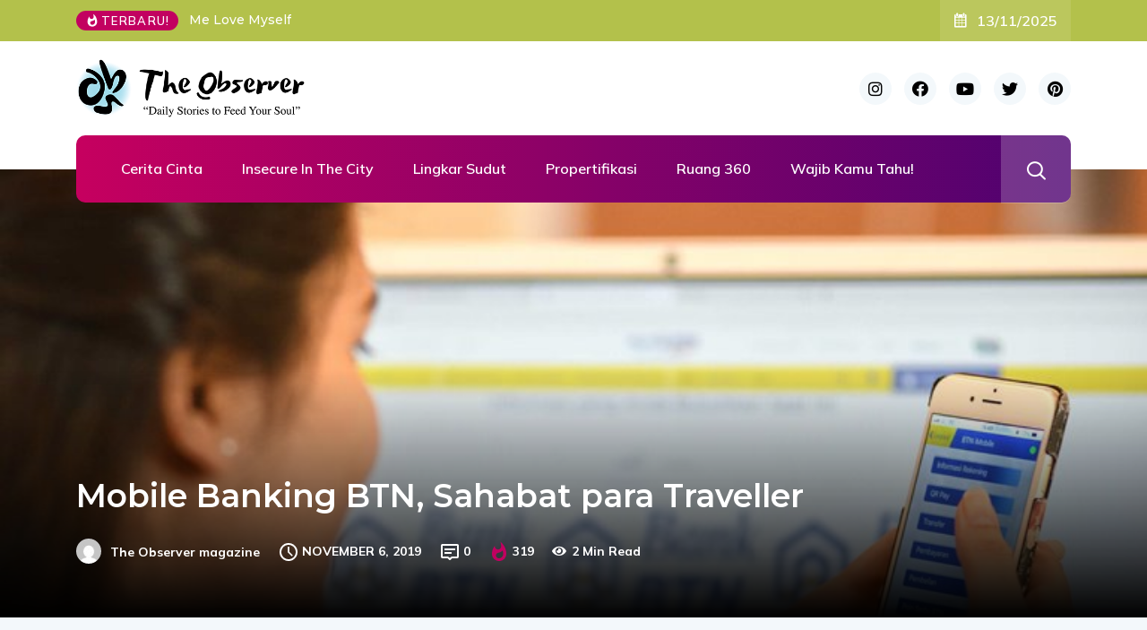

--- FILE ---
content_type: text/html; charset=UTF-8
request_url: https://theobserver.id/mobile-banking-btn-sahabat-para-traveller/
body_size: 21200
content:
<!DOCTYPE html>
  <html lang="en-US"> 
    <head>
        <meta charset="UTF-8">
        <meta name="viewport" content="width=device-width, initial-scale=1, maximum-scale=1">
		<title>Mobile Banking BTN, Sahabat para Traveller &#8211; The Observer</title>
<meta name='robots' content='max-image-preview:large' />
	<style>img:is([sizes="auto" i], [sizes^="auto," i]) { contain-intrinsic-size: 3000px 1500px }</style>
	<link rel='dns-prefetch' href='//fonts.googleapis.com' />
<link rel="alternate" type="application/rss+xml" title="The Observer &raquo; Feed" href="https://theobserver.id/feed/" />
<link rel="alternate" type="application/rss+xml" title="The Observer &raquo; Comments Feed" href="https://theobserver.id/comments/feed/" />
<link rel="alternate" type="application/rss+xml" title="The Observer &raquo; Mobile Banking BTN, Sahabat para Traveller Comments Feed" href="https://theobserver.id/mobile-banking-btn-sahabat-para-traveller/feed/" />
<script type="text/javascript">
/* <![CDATA[ */
window._wpemojiSettings = {"baseUrl":"https:\/\/s.w.org\/images\/core\/emoji\/15.0.3\/72x72\/","ext":".png","svgUrl":"https:\/\/s.w.org\/images\/core\/emoji\/15.0.3\/svg\/","svgExt":".svg","source":{"concatemoji":"https:\/\/theobserver.id\/wp-includes\/js\/wp-emoji-release.min.js?ver=6.7.1"}};
/*! This file is auto-generated */
!function(i,n){var o,s,e;function c(e){try{var t={supportTests:e,timestamp:(new Date).valueOf()};sessionStorage.setItem(o,JSON.stringify(t))}catch(e){}}function p(e,t,n){e.clearRect(0,0,e.canvas.width,e.canvas.height),e.fillText(t,0,0);var t=new Uint32Array(e.getImageData(0,0,e.canvas.width,e.canvas.height).data),r=(e.clearRect(0,0,e.canvas.width,e.canvas.height),e.fillText(n,0,0),new Uint32Array(e.getImageData(0,0,e.canvas.width,e.canvas.height).data));return t.every(function(e,t){return e===r[t]})}function u(e,t,n){switch(t){case"flag":return n(e,"\ud83c\udff3\ufe0f\u200d\u26a7\ufe0f","\ud83c\udff3\ufe0f\u200b\u26a7\ufe0f")?!1:!n(e,"\ud83c\uddfa\ud83c\uddf3","\ud83c\uddfa\u200b\ud83c\uddf3")&&!n(e,"\ud83c\udff4\udb40\udc67\udb40\udc62\udb40\udc65\udb40\udc6e\udb40\udc67\udb40\udc7f","\ud83c\udff4\u200b\udb40\udc67\u200b\udb40\udc62\u200b\udb40\udc65\u200b\udb40\udc6e\u200b\udb40\udc67\u200b\udb40\udc7f");case"emoji":return!n(e,"\ud83d\udc26\u200d\u2b1b","\ud83d\udc26\u200b\u2b1b")}return!1}function f(e,t,n){var r="undefined"!=typeof WorkerGlobalScope&&self instanceof WorkerGlobalScope?new OffscreenCanvas(300,150):i.createElement("canvas"),a=r.getContext("2d",{willReadFrequently:!0}),o=(a.textBaseline="top",a.font="600 32px Arial",{});return e.forEach(function(e){o[e]=t(a,e,n)}),o}function t(e){var t=i.createElement("script");t.src=e,t.defer=!0,i.head.appendChild(t)}"undefined"!=typeof Promise&&(o="wpEmojiSettingsSupports",s=["flag","emoji"],n.supports={everything:!0,everythingExceptFlag:!0},e=new Promise(function(e){i.addEventListener("DOMContentLoaded",e,{once:!0})}),new Promise(function(t){var n=function(){try{var e=JSON.parse(sessionStorage.getItem(o));if("object"==typeof e&&"number"==typeof e.timestamp&&(new Date).valueOf()<e.timestamp+604800&&"object"==typeof e.supportTests)return e.supportTests}catch(e){}return null}();if(!n){if("undefined"!=typeof Worker&&"undefined"!=typeof OffscreenCanvas&&"undefined"!=typeof URL&&URL.createObjectURL&&"undefined"!=typeof Blob)try{var e="postMessage("+f.toString()+"("+[JSON.stringify(s),u.toString(),p.toString()].join(",")+"));",r=new Blob([e],{type:"text/javascript"}),a=new Worker(URL.createObjectURL(r),{name:"wpTestEmojiSupports"});return void(a.onmessage=function(e){c(n=e.data),a.terminate(),t(n)})}catch(e){}c(n=f(s,u,p))}t(n)}).then(function(e){for(var t in e)n.supports[t]=e[t],n.supports.everything=n.supports.everything&&n.supports[t],"flag"!==t&&(n.supports.everythingExceptFlag=n.supports.everythingExceptFlag&&n.supports[t]);n.supports.everythingExceptFlag=n.supports.everythingExceptFlag&&!n.supports.flag,n.DOMReady=!1,n.readyCallback=function(){n.DOMReady=!0}}).then(function(){return e}).then(function(){var e;n.supports.everything||(n.readyCallback(),(e=n.source||{}).concatemoji?t(e.concatemoji):e.wpemoji&&e.twemoji&&(t(e.twemoji),t(e.wpemoji)))}))}((window,document),window._wpemojiSettings);
/* ]]> */
</script>

<style id='wp-emoji-styles-inline-css' type='text/css'>

	img.wp-smiley, img.emoji {
		display: inline !important;
		border: none !important;
		box-shadow: none !important;
		height: 1em !important;
		width: 1em !important;
		margin: 0 0.07em !important;
		vertical-align: -0.1em !important;
		background: none !important;
		padding: 0 !important;
	}
</style>
<link rel='stylesheet' id='wp-block-library-css' href='https://theobserver.id/wp-includes/css/dist/block-library/style.min.css?ver=6.7.1' type='text/css' media='all' />
<style id='wp-block-library-theme-inline-css' type='text/css'>
.wp-block-audio :where(figcaption){color:#555;font-size:13px;text-align:center}.is-dark-theme .wp-block-audio :where(figcaption){color:#ffffffa6}.wp-block-audio{margin:0 0 1em}.wp-block-code{border:1px solid #ccc;border-radius:4px;font-family:Menlo,Consolas,monaco,monospace;padding:.8em 1em}.wp-block-embed :where(figcaption){color:#555;font-size:13px;text-align:center}.is-dark-theme .wp-block-embed :where(figcaption){color:#ffffffa6}.wp-block-embed{margin:0 0 1em}.blocks-gallery-caption{color:#555;font-size:13px;text-align:center}.is-dark-theme .blocks-gallery-caption{color:#ffffffa6}:root :where(.wp-block-image figcaption){color:#555;font-size:13px;text-align:center}.is-dark-theme :root :where(.wp-block-image figcaption){color:#ffffffa6}.wp-block-image{margin:0 0 1em}.wp-block-pullquote{border-bottom:4px solid;border-top:4px solid;color:currentColor;margin-bottom:1.75em}.wp-block-pullquote cite,.wp-block-pullquote footer,.wp-block-pullquote__citation{color:currentColor;font-size:.8125em;font-style:normal;text-transform:uppercase}.wp-block-quote{border-left:.25em solid;margin:0 0 1.75em;padding-left:1em}.wp-block-quote cite,.wp-block-quote footer{color:currentColor;font-size:.8125em;font-style:normal;position:relative}.wp-block-quote:where(.has-text-align-right){border-left:none;border-right:.25em solid;padding-left:0;padding-right:1em}.wp-block-quote:where(.has-text-align-center){border:none;padding-left:0}.wp-block-quote.is-large,.wp-block-quote.is-style-large,.wp-block-quote:where(.is-style-plain){border:none}.wp-block-search .wp-block-search__label{font-weight:700}.wp-block-search__button{border:1px solid #ccc;padding:.375em .625em}:where(.wp-block-group.has-background){padding:1.25em 2.375em}.wp-block-separator.has-css-opacity{opacity:.4}.wp-block-separator{border:none;border-bottom:2px solid;margin-left:auto;margin-right:auto}.wp-block-separator.has-alpha-channel-opacity{opacity:1}.wp-block-separator:not(.is-style-wide):not(.is-style-dots){width:100px}.wp-block-separator.has-background:not(.is-style-dots){border-bottom:none;height:1px}.wp-block-separator.has-background:not(.is-style-wide):not(.is-style-dots){height:2px}.wp-block-table{margin:0 0 1em}.wp-block-table td,.wp-block-table th{word-break:normal}.wp-block-table :where(figcaption){color:#555;font-size:13px;text-align:center}.is-dark-theme .wp-block-table :where(figcaption){color:#ffffffa6}.wp-block-video :where(figcaption){color:#555;font-size:13px;text-align:center}.is-dark-theme .wp-block-video :where(figcaption){color:#ffffffa6}.wp-block-video{margin:0 0 1em}:root :where(.wp-block-template-part.has-background){margin-bottom:0;margin-top:0;padding:1.25em 2.375em}
</style>
<link rel='stylesheet' id='quotescollection-block-quotes-css' href='https://theobserver.id/wp-content/plugins/quotes-collection/blocks/quotes/style.css?ver=1735936447' type='text/css' media='all' />
<link rel='stylesheet' id='quotescollection-block-random-quote-css' href='https://theobserver.id/wp-content/plugins/quotes-collection/blocks/random-quote/style.css?ver=1735936447' type='text/css' media='all' />
<style id='classic-theme-styles-inline-css' type='text/css'>
/*! This file is auto-generated */
.wp-block-button__link{color:#fff;background-color:#32373c;border-radius:9999px;box-shadow:none;text-decoration:none;padding:calc(.667em + 2px) calc(1.333em + 2px);font-size:1.125em}.wp-block-file__button{background:#32373c;color:#fff;text-decoration:none}
</style>
<style id='global-styles-inline-css' type='text/css'>
:root{--wp--preset--aspect-ratio--square: 1;--wp--preset--aspect-ratio--4-3: 4/3;--wp--preset--aspect-ratio--3-4: 3/4;--wp--preset--aspect-ratio--3-2: 3/2;--wp--preset--aspect-ratio--2-3: 2/3;--wp--preset--aspect-ratio--16-9: 16/9;--wp--preset--aspect-ratio--9-16: 9/16;--wp--preset--color--black: #000000;--wp--preset--color--cyan-bluish-gray: #abb8c3;--wp--preset--color--white: #ffffff;--wp--preset--color--pale-pink: #f78da7;--wp--preset--color--vivid-red: #cf2e2e;--wp--preset--color--luminous-vivid-orange: #ff6900;--wp--preset--color--luminous-vivid-amber: #fcb900;--wp--preset--color--light-green-cyan: #7bdcb5;--wp--preset--color--vivid-green-cyan: #00d084;--wp--preset--color--pale-cyan-blue: #8ed1fc;--wp--preset--color--vivid-cyan-blue: #0693e3;--wp--preset--color--vivid-purple: #9b51e0;--wp--preset--gradient--vivid-cyan-blue-to-vivid-purple: linear-gradient(135deg,rgba(6,147,227,1) 0%,rgb(155,81,224) 100%);--wp--preset--gradient--light-green-cyan-to-vivid-green-cyan: linear-gradient(135deg,rgb(122,220,180) 0%,rgb(0,208,130) 100%);--wp--preset--gradient--luminous-vivid-amber-to-luminous-vivid-orange: linear-gradient(135deg,rgba(252,185,0,1) 0%,rgba(255,105,0,1) 100%);--wp--preset--gradient--luminous-vivid-orange-to-vivid-red: linear-gradient(135deg,rgba(255,105,0,1) 0%,rgb(207,46,46) 100%);--wp--preset--gradient--very-light-gray-to-cyan-bluish-gray: linear-gradient(135deg,rgb(238,238,238) 0%,rgb(169,184,195) 100%);--wp--preset--gradient--cool-to-warm-spectrum: linear-gradient(135deg,rgb(74,234,220) 0%,rgb(151,120,209) 20%,rgb(207,42,186) 40%,rgb(238,44,130) 60%,rgb(251,105,98) 80%,rgb(254,248,76) 100%);--wp--preset--gradient--blush-light-purple: linear-gradient(135deg,rgb(255,206,236) 0%,rgb(152,150,240) 100%);--wp--preset--gradient--blush-bordeaux: linear-gradient(135deg,rgb(254,205,165) 0%,rgb(254,45,45) 50%,rgb(107,0,62) 100%);--wp--preset--gradient--luminous-dusk: linear-gradient(135deg,rgb(255,203,112) 0%,rgb(199,81,192) 50%,rgb(65,88,208) 100%);--wp--preset--gradient--pale-ocean: linear-gradient(135deg,rgb(255,245,203) 0%,rgb(182,227,212) 50%,rgb(51,167,181) 100%);--wp--preset--gradient--electric-grass: linear-gradient(135deg,rgb(202,248,128) 0%,rgb(113,206,126) 100%);--wp--preset--gradient--midnight: linear-gradient(135deg,rgb(2,3,129) 0%,rgb(40,116,252) 100%);--wp--preset--font-size--small: 13px;--wp--preset--font-size--medium: 20px;--wp--preset--font-size--large: 36px;--wp--preset--font-size--x-large: 42px;--wp--preset--spacing--20: 0.44rem;--wp--preset--spacing--30: 0.67rem;--wp--preset--spacing--40: 1rem;--wp--preset--spacing--50: 1.5rem;--wp--preset--spacing--60: 2.25rem;--wp--preset--spacing--70: 3.38rem;--wp--preset--spacing--80: 5.06rem;--wp--preset--shadow--natural: 6px 6px 9px rgba(0, 0, 0, 0.2);--wp--preset--shadow--deep: 12px 12px 50px rgba(0, 0, 0, 0.4);--wp--preset--shadow--sharp: 6px 6px 0px rgba(0, 0, 0, 0.2);--wp--preset--shadow--outlined: 6px 6px 0px -3px rgba(255, 255, 255, 1), 6px 6px rgba(0, 0, 0, 1);--wp--preset--shadow--crisp: 6px 6px 0px rgba(0, 0, 0, 1);}:where(.is-layout-flex){gap: 0.5em;}:where(.is-layout-grid){gap: 0.5em;}body .is-layout-flex{display: flex;}.is-layout-flex{flex-wrap: wrap;align-items: center;}.is-layout-flex > :is(*, div){margin: 0;}body .is-layout-grid{display: grid;}.is-layout-grid > :is(*, div){margin: 0;}:where(.wp-block-columns.is-layout-flex){gap: 2em;}:where(.wp-block-columns.is-layout-grid){gap: 2em;}:where(.wp-block-post-template.is-layout-flex){gap: 1.25em;}:where(.wp-block-post-template.is-layout-grid){gap: 1.25em;}.has-black-color{color: var(--wp--preset--color--black) !important;}.has-cyan-bluish-gray-color{color: var(--wp--preset--color--cyan-bluish-gray) !important;}.has-white-color{color: var(--wp--preset--color--white) !important;}.has-pale-pink-color{color: var(--wp--preset--color--pale-pink) !important;}.has-vivid-red-color{color: var(--wp--preset--color--vivid-red) !important;}.has-luminous-vivid-orange-color{color: var(--wp--preset--color--luminous-vivid-orange) !important;}.has-luminous-vivid-amber-color{color: var(--wp--preset--color--luminous-vivid-amber) !important;}.has-light-green-cyan-color{color: var(--wp--preset--color--light-green-cyan) !important;}.has-vivid-green-cyan-color{color: var(--wp--preset--color--vivid-green-cyan) !important;}.has-pale-cyan-blue-color{color: var(--wp--preset--color--pale-cyan-blue) !important;}.has-vivid-cyan-blue-color{color: var(--wp--preset--color--vivid-cyan-blue) !important;}.has-vivid-purple-color{color: var(--wp--preset--color--vivid-purple) !important;}.has-black-background-color{background-color: var(--wp--preset--color--black) !important;}.has-cyan-bluish-gray-background-color{background-color: var(--wp--preset--color--cyan-bluish-gray) !important;}.has-white-background-color{background-color: var(--wp--preset--color--white) !important;}.has-pale-pink-background-color{background-color: var(--wp--preset--color--pale-pink) !important;}.has-vivid-red-background-color{background-color: var(--wp--preset--color--vivid-red) !important;}.has-luminous-vivid-orange-background-color{background-color: var(--wp--preset--color--luminous-vivid-orange) !important;}.has-luminous-vivid-amber-background-color{background-color: var(--wp--preset--color--luminous-vivid-amber) !important;}.has-light-green-cyan-background-color{background-color: var(--wp--preset--color--light-green-cyan) !important;}.has-vivid-green-cyan-background-color{background-color: var(--wp--preset--color--vivid-green-cyan) !important;}.has-pale-cyan-blue-background-color{background-color: var(--wp--preset--color--pale-cyan-blue) !important;}.has-vivid-cyan-blue-background-color{background-color: var(--wp--preset--color--vivid-cyan-blue) !important;}.has-vivid-purple-background-color{background-color: var(--wp--preset--color--vivid-purple) !important;}.has-black-border-color{border-color: var(--wp--preset--color--black) !important;}.has-cyan-bluish-gray-border-color{border-color: var(--wp--preset--color--cyan-bluish-gray) !important;}.has-white-border-color{border-color: var(--wp--preset--color--white) !important;}.has-pale-pink-border-color{border-color: var(--wp--preset--color--pale-pink) !important;}.has-vivid-red-border-color{border-color: var(--wp--preset--color--vivid-red) !important;}.has-luminous-vivid-orange-border-color{border-color: var(--wp--preset--color--luminous-vivid-orange) !important;}.has-luminous-vivid-amber-border-color{border-color: var(--wp--preset--color--luminous-vivid-amber) !important;}.has-light-green-cyan-border-color{border-color: var(--wp--preset--color--light-green-cyan) !important;}.has-vivid-green-cyan-border-color{border-color: var(--wp--preset--color--vivid-green-cyan) !important;}.has-pale-cyan-blue-border-color{border-color: var(--wp--preset--color--pale-cyan-blue) !important;}.has-vivid-cyan-blue-border-color{border-color: var(--wp--preset--color--vivid-cyan-blue) !important;}.has-vivid-purple-border-color{border-color: var(--wp--preset--color--vivid-purple) !important;}.has-vivid-cyan-blue-to-vivid-purple-gradient-background{background: var(--wp--preset--gradient--vivid-cyan-blue-to-vivid-purple) !important;}.has-light-green-cyan-to-vivid-green-cyan-gradient-background{background: var(--wp--preset--gradient--light-green-cyan-to-vivid-green-cyan) !important;}.has-luminous-vivid-amber-to-luminous-vivid-orange-gradient-background{background: var(--wp--preset--gradient--luminous-vivid-amber-to-luminous-vivid-orange) !important;}.has-luminous-vivid-orange-to-vivid-red-gradient-background{background: var(--wp--preset--gradient--luminous-vivid-orange-to-vivid-red) !important;}.has-very-light-gray-to-cyan-bluish-gray-gradient-background{background: var(--wp--preset--gradient--very-light-gray-to-cyan-bluish-gray) !important;}.has-cool-to-warm-spectrum-gradient-background{background: var(--wp--preset--gradient--cool-to-warm-spectrum) !important;}.has-blush-light-purple-gradient-background{background: var(--wp--preset--gradient--blush-light-purple) !important;}.has-blush-bordeaux-gradient-background{background: var(--wp--preset--gradient--blush-bordeaux) !important;}.has-luminous-dusk-gradient-background{background: var(--wp--preset--gradient--luminous-dusk) !important;}.has-pale-ocean-gradient-background{background: var(--wp--preset--gradient--pale-ocean) !important;}.has-electric-grass-gradient-background{background: var(--wp--preset--gradient--electric-grass) !important;}.has-midnight-gradient-background{background: var(--wp--preset--gradient--midnight) !important;}.has-small-font-size{font-size: var(--wp--preset--font-size--small) !important;}.has-medium-font-size{font-size: var(--wp--preset--font-size--medium) !important;}.has-large-font-size{font-size: var(--wp--preset--font-size--large) !important;}.has-x-large-font-size{font-size: var(--wp--preset--font-size--x-large) !important;}
:where(.wp-block-post-template.is-layout-flex){gap: 1.25em;}:where(.wp-block-post-template.is-layout-grid){gap: 1.25em;}
:where(.wp-block-columns.is-layout-flex){gap: 2em;}:where(.wp-block-columns.is-layout-grid){gap: 2em;}
:root :where(.wp-block-pullquote){font-size: 1.5em;line-height: 1.6;}
</style>
<link rel='stylesheet' id='contact-form-7-css' href='https://theobserver.id/wp-content/plugins/contact-form-7/includes/css/styles.css?ver=6.0.2' type='text/css' media='all' />
<link rel='stylesheet' id='quotescollection-css' href='https://theobserver.id/wp-content/plugins/quotes-collection/css/quotes-collection.css?ver=2.5.2' type='text/css' media='all' />
<link crossorigin="anonymous" rel='stylesheet' id='ennlil-fonts-css' href='https://fonts.googleapis.com/css?family=Montserrat%3A100%2C100i%2C200%2C200i%2C300%2C300i%2C400%2C400i%2C500%2C500i%2C600%2C600i%2C700%2C700i%2C800%2C800i%2C900%2C900i%7CMulish%3A200%2C200i%2C300%2C300i%2C400%2C400i%2C500%2C500i%2C600%2C600i%2C700%2C700i%2C800%2C800i%2C900%2C900i&#038;subset=latin' type='text/css' media='all' />
<link rel='stylesheet' id='theme-font-awesome-css' href='https://theobserver.id/wp-content/themes/ennlil/assets/css/font-awesome.css?ver=6.7.1' type='text/css' media='all' />
<link rel='stylesheet' id='icon-font-css' href='https://theobserver.id/wp-content/themes/ennlil/assets/css/icon-font.css?ver=6.7.1' type='text/css' media='all' />
<link rel='stylesheet' id='animate-css' href='https://theobserver.id/wp-content/themes/ennlil/assets/css/animate.css?ver=6.7.1' type='text/css' media='all' />
<link rel='stylesheet' id='magnific-popup-css' href='https://theobserver.id/wp-content/themes/ennlil/assets/css/magnific-popup.css?ver=6.7.1' type='text/css' media='all' />
<link rel='stylesheet' id='owl-carousel-css' href='https://theobserver.id/wp-content/themes/ennlil/assets/css/owl.carousel.min.css?ver=6.7.1' type='text/css' media='all' />
<link rel='stylesheet' id='owl-theme-css' href='https://theobserver.id/wp-content/themes/ennlil/assets/css/owl.theme.min.css?ver=6.7.1' type='text/css' media='all' />
<link rel='stylesheet' id='slick-css' href='https://theobserver.id/wp-content/themes/ennlil/assets/css/slick.css?ver=6.7.1' type='text/css' media='all' />
<link rel='stylesheet' id='slicknav-css' href='https://theobserver.id/wp-content/themes/ennlil/assets/css/slicknav.css?ver=6.7.1' type='text/css' media='all' />
<link rel='stylesheet' id='swiper-css' href='https://theobserver.id/wp-content/plugins/elementor/assets/lib/swiper/v8/css/swiper.min.css?ver=8.4.5' type='text/css' media='all' />
<link rel='stylesheet' id='flickity-css' href='https://theobserver.id/wp-content/themes/ennlil/assets/css/flickity.min.css?ver=6.7.1' type='text/css' media='all' />
<link rel='stylesheet' id='bootstrap-css' href='https://theobserver.id/wp-content/themes/ennlil/assets/css/bootstrap.min.css?ver=4.0' type='text/css' media='all' />
<link rel='stylesheet' id='ennlil-main-css' href='https://theobserver.id/wp-content/themes/ennlil/assets/css/main.css?ver=6.7.1' type='text/css' media='all' />
<link rel='stylesheet' id='ennlil-responsive-css' href='https://theobserver.id/wp-content/themes/ennlil/assets/css/responsive.css?ver=6.7.1' type='text/css' media='all' />
<link rel='stylesheet' id='ennlil-style-css' href='https://theobserver.id/wp-content/themes/ennlil/style.css?ver=6.7.1' type='text/css' media='all' />
<link rel='stylesheet' id='ennlil-custom-style-css' href='https://theobserver.id/wp-content/themes/ennlil/assets/css/custom-style.css?ver=6.7.1' type='text/css' media='all' />
<style id='ennlil-custom-style-inline-css' type='text/css'>
.logo img {max-width: 262px;}body.blog .blog-new-layout .entry-media img {height: 470px;}body {color: #574F63;}.top-header-area {background: #b3c14b;} .theme_header_design__gradient .mainmenu, .site-navigation.sticky {
				background-image: linear-gradient(90deg, #c6005f 0%, #4d0270 100%);
			} .top-header-area.top-bar-three {
				background-image: linear-gradient(90deg, #c6005f 0%, #4d0270 100%);
			} .category-layout-one .blog-post-wrapper a.read_more_Btutton, .category-layout-two .blog-post-wrapper a.read_more_Btutton, .grid-layout-two .blog-post-wrapper a.read_more_Btutton, .swiper_thumb_box_Bg .swiper-slide-thumb-active, .blog-post-comment .comment-respond .comment-form .btn-comments, .main-container .theme-pagination-style ul.page-numbers li span.current, .theme-single-blog-wrapper .theme-post-contentt .entry-details .read_more_Btutton
			
			{
				background: linear-gradient(90deg, #C6005F 0%, #4D0270 100%)!important;
			} .category-layout-one .blog-post-wrapper a.read_more_Btutton:hover, .category-layout-two .blog-post-wrapper a.read_more_Btutton:hover, .grid-layout-two .blog-post-wrapper a.read_more_Btutton:hover, .blog-post-comment .comment-respond .comment-form .btn-comments:hover, .theme-single-blog-wrapper .theme-post-contentt .entry-details .read_more_Btutton:hover
			
			{
				background: linear-gradient(90deg, #4D0270 0%, #C6005F 100%)!important;
			}.news-block-style .news-content h4 a, .widget-post-wrap h4.post-title a {
					background-image: linear-gradient(to right, #C6005F 0%, #4D0270 100%)!important;
					
		
			}.theme-single-blog-wrapper .theme-post-contentt h2.post-title a:hover {color: #C6005F!important;} .home-blog-tab-right ul.wpt-tabs li.selected a:before, .blog-sidebar .tagcloud a:hover, .blog-single .tag-lists a:hover, .tagcloud a:hover, .wp-block-tag-cloud a:hover, .theme_author_Socials a:hover {background: #C20160!important;}.blog-sidebar .widget ul.wpt-tabs li.selected a, .home-blog-tab-right ul.wpt-tabs li.selected a, .news_video_post_section .tab_small_list_video_Item .video_tab_list_samll_Thumbnail i, .theme_blog_nav_Title a:hover {color: #C20160!important;}.news_tab_Block .nav-tabs .nav-link.active span.tab_menu_Item, .blog-sidebar .tagcloud a:hover, .blog-single .tag-lists a:hover, .tagcloud a:hover, .wp-block-tag-cloud a:hover, .theme_post_list_tab__Inner ul.post_tab_list_Menu li a.active span {border-color: #C20160!important;}
					.cat-item-65 span.post_count {background-color : #009e15 !important;} 
				
					.cat-item-66 span.post_count {background-color : #0063ef !important;} 
				
					.cat-item-67 span.post_count {background-color : #ea003e !important;} 
				
					.cat-item-68 span.post_count {background-color : #ffbc00 !important;} 
				
					.cat-item-2781 span.post_count {background-color : #ed00dd !important;} 
				
					.cat-item-4219 span.post_count {background-color : #e85c00 !important;} 
				
					.cat-item-4401 span.post_count {background-color : #ffbc00 !important;} 
				
</style>
<link crossorigin="anonymous" rel='stylesheet' id='csf-google-web-fonts-css' href='//fonts.googleapis.com/css?family=Mulish:400%7CMontserrat:700&#038;subset=latin-ext&#038;display=swap' type='text/css' media='all' />
<script type="text/javascript" src="https://theobserver.id/wp-includes/js/jquery/jquery.min.js?ver=3.7.1" id="jquery-core-js"></script>
<script type="text/javascript" src="https://theobserver.id/wp-includes/js/jquery/jquery-migrate.min.js?ver=3.4.1" id="jquery-migrate-js"></script>
<script type="text/javascript" id="quotescollection-js-extra">
/* <![CDATA[ */
var quotescollectionAjax = {"ajaxUrl":"https:\/\/theobserver.id\/wp-admin\/admin-ajax.php","nonce":"338f8c92ac","nextQuote":"Next quote \u00bb","loading":"Loading...","error":"Error getting quote","autoRefreshMax":"20","autoRefreshCount":"0"};
/* ]]> */
</script>
<script type="text/javascript" src="https://theobserver.id/wp-content/plugins/quotes-collection/js/quotes-collection.js?ver=2.5.2" id="quotescollection-js"></script>
<link rel="https://api.w.org/" href="https://theobserver.id/wp-json/" /><link rel="alternate" title="JSON" type="application/json" href="https://theobserver.id/wp-json/wp/v2/posts/5420" /><link rel="EditURI" type="application/rsd+xml" title="RSD" href="https://theobserver.id/xmlrpc.php?rsd" />
<meta name="generator" content="WordPress 6.7.1" />
<link rel="canonical" href="https://theobserver.id/mobile-banking-btn-sahabat-para-traveller/" />
<link rel='shortlink' href='https://theobserver.id/?p=5420' />
<link rel="alternate" title="oEmbed (JSON)" type="application/json+oembed" href="https://theobserver.id/wp-json/oembed/1.0/embed?url=https%3A%2F%2Ftheobserver.id%2Fmobile-banking-btn-sahabat-para-traveller%2F" />
<link rel="alternate" title="oEmbed (XML)" type="text/xml+oembed" href="https://theobserver.id/wp-json/oembed/1.0/embed?url=https%3A%2F%2Ftheobserver.id%2Fmobile-banking-btn-sahabat-para-traveller%2F&#038;format=xml" />
<!-- Google tag (gtag.js) -->
<script async src="https://www.googletagmanager.com/gtag/js?id=G-1ZJKB8LPFF"></script>
<script>
  window.dataLayer = window.dataLayer || [];
  function gtag(){dataLayer.push(arguments);}
  gtag('js', new Date());

  gtag('config', 'G-1ZJKB8LPFF');
</script>
<script async src="https://pagead2.googlesyndication.com/pagead/js/adsbygoogle.js?client=ca-pub-9263437706170980"
     crossorigin="anonymous"></script><meta name="generator" content="Elementor 3.26.3; features: e_font_icon_svg, additional_custom_breakpoints; settings: css_print_method-external, google_font-enabled, font_display-swap">
			<style>
				.e-con.e-parent:nth-of-type(n+4):not(.e-lazyloaded):not(.e-no-lazyload),
				.e-con.e-parent:nth-of-type(n+4):not(.e-lazyloaded):not(.e-no-lazyload) * {
					background-image: none !important;
				}
				@media screen and (max-height: 1024px) {
					.e-con.e-parent:nth-of-type(n+3):not(.e-lazyloaded):not(.e-no-lazyload),
					.e-con.e-parent:nth-of-type(n+3):not(.e-lazyloaded):not(.e-no-lazyload) * {
						background-image: none !important;
					}
				}
				@media screen and (max-height: 640px) {
					.e-con.e-parent:nth-of-type(n+2):not(.e-lazyloaded):not(.e-no-lazyload),
					.e-con.e-parent:nth-of-type(n+2):not(.e-lazyloaded):not(.e-no-lazyload) * {
						background-image: none !important;
					}
				}
			</style>
			<link rel="amphtml" href="https://theobserver.id/mobile-banking-btn-sahabat-para-traveller/amp/"><style type="text/css">body{font-family:"Mulish";color:#574F63;font-weight:normal;font-size:15px;line-height:24px;}h1{font-family:"Montserrat";color:#1c1c1c;font-weight:700;text-align:left;font-size:42px;line-height:50px;}h2{font-family:"Montserrat";color:#1c1c1c;font-weight:700;text-align:left;font-size:28px;line-height:36px;}h3{font-family:"Montserrat";color:#1c1c1c;font-weight:700;text-align:left;font-size:24px;line-height:28px;}h4{font-family:"Montserrat";color:#1c1c1c;font-weight:700;text-align:left;font-size:18px;line-height:28px;}h5{font-family:"Montserrat";color:#1c1c1c;font-weight:700;text-align:left;font-size:14px;line-height:24px;}h6{font-family:"Montserrat";color:#1c1c1c;font-weight:700;text-align:left;font-size:14px;line-height:28px;}.mainmenu ul li a{color:#ffffff;text-align:center;font-size:16px;line-height:23px;}.main-container.blog-spacing{padding-top:80px;padding-right:0px;padding-bottom:80px;padding-left:0px;}.main-container.cat-page-spacing{padding-top:80px;padding-right:0px;padding-bottom:80px;padding-left:0px;}.category-layout-one .blog-post-wrapper .cat-one-post-image{height:275px;}.category-layout-three .news-block-design .item{min-height:424px!important;}.cat-layout-alt .blog-post-wrapper .post-media{height:326px;}.blog-layout-one{padding-top:80px;padding-right:0px;padding-bottom:80px;padding-left:0px;}.blog.main-container.error-wrapper{padding-top:135px;padding-right:0px;padding-bottom:140px;padding-left:0px;}body{background-color:#fff;}body{color:#574F63;}#preloader{background-color:#001737!important;}.backto{background-color:#f06544!important;}.backto:hover{background-color:#001737!important;}.top-header-area.top-bar-four{background-color:#002584!important;}.breaking_header_Top .breaking-title{background-color:#C20160!important;}.breaking-title, .top-bar-three p.breaking-title{color:#fff!important;}.header-date{color:#fff!important;}.top-social li a{color:#000000;}.theme_header_design__One .theme-search-box .search-btn{color:#fff;}.recipe_sign_btn a{background-color:#C20160!important;}.recipe_sign_btn a:hover{background-color:#002584!important;}.recipe_sign_btn a{color:#fff!important;}.nav-wrapp-three .mainmenu ul li a{color:#001737!important;}.nav-wrapp-three .mainmenu ul li a:hover{color:#c20160!important;}.mainmenu li ul{background-color:#001737!important;}.nav-wrapp-three .mainmenu li ul.sub-menu li a{color:#fff!important;}.nav-wrapp-three .mainmenu li ul.sub-menu li a:hover{color:#fff!important;}.mainmenu li ul li a{border-color:#10264a!important;}a.slicknav_btn{background-color:#C20160!important;}ul.slicknav_nav{background-color:#001737!important;}.slicknav_nav li a:hover{background-color:#C20160!important;}body.page .main-container{padding-top:80px;padding-right:0px;padding-bottom:80px;padding-left:0px;}</style>		<style type="text/css" id="wp-custom-css">
			.home-two-tabbli .theme_post_list_tab__wrapper {
    padding: 50px 50px 70px;
}

.nav-wrapp-three .mainmenu li ul.sub-menu li ul.sub-menu li a {
    border-bottom: 1px solid #10264a!important;
}

.nav-wrapp-three .mainmenu li ul.sub-menu li:last-child ul.sub-menu li a {
    border-bottom: 1px solid #10264a!important;
}

.mainmenu li ul li a {
	font-size: 14px;
}

@media (max-width: 767px) {
.theme_single_blog_banner__Center .full-width-captions {
    left: auto;
}
	.footer-widget .textwidget img.foooter-img {
    max-width: 140px!important;
}
	
}

.home-cat-list .theme_cat_img_List .theme_img_cat_item_List li {
    margin-right: 19.8px;
}

body.page-template-default .apsc-theme-4 .apsc-each-profile a, body.elementor-page .apsc-theme-4 .apsc-each-profile a {
    width: 154px;
    padding: 12px 17px;
}



@media (max-width: 767px) {
body.page-template-default .apsc-theme-4 .apsc-each-profile a, body.elementor-page .apsc-theme-4 .apsc-each-profile a {
    width: 100%;
}

}



/*** CUSTOM CSS ***/

/*** Main demo Custom CSS ***/
.weekend-top .owl-nav > div:hover {
    background: #001737!important;
}

.footer-widget ul, .footer-widget ul li a {
    font-size: 18px;
    line-height: 40px;
}

.theme_post_list_tab__wrapper .post_tab_list__Content h3 {
    color: #001737;
}


.home-blog-tab-right .wpt_widget_content .wpt-postmeta {
    display: none;
}

.post_list_tab_all_Button {
    display: none;
}

.blog_layout_one_Top.home_style_single {
    padding-top: 95px!important;
    margin-top: -37px!important;
}

.subscribe-text h3 {
    font-family: 'Mulish';
}

@media (max-width: 767px) { 
	
.blog_layout_one_Top.home_style_single {
    padding-top: 60px!important;
    margin-top: 0px!important;
}
	
}


/*** Footer Demo CSS ***/

.footer_two_Widget, .footer_three_Widget, .footer_four_Widget, .footer_five_Widget {
    padding-left: 35px;
}

.footer_two_Widget, .footer_three_Widget, .footer_four_Widget {
	    -ms-flex: 0 0 16.666667%;
    flex: 0 0 16.666667%;
    max-width: 16.666667%;
}

.footer_one_Widget, .footer_five_Widget {
	    -ms-flex: 0 0 25%;
    flex: 0 0 25%;
    max-width: 25%;
}

.footer-widget.widget_text .textwidget p {
    font-size: 17px;
    line-height: 29px;
    color: #182B49; 
}

.footer-widget h4.widget-title {
    font-size: 22px;
}

body.dark-mode .footer-widget.widget_text .textwidget p {
    color: #fff;
}
.category-layout-one .blog-post-wrapper a.read_more_Btutton {
    font-size: 13px;
}
.grid-layout-two .blog-post-wrapper a.read_more_Btutton {
    font-size: 13px;
}
body.page .main-container {
    padding-top: 20px;
}		</style>
		    </head>
	
	
    <body class="post-template-default single single-post postid-5420 single-format-standard sidebar-active elementor-default elementor-kit-14675" >
		
		
		<!-- Theme Preloader -->
				<div id="preloader">
			<div class="spinner">
                <div class="double-bounce1"></div>
                <div class="double-bounce2"></div>
            </div>
		</div>
		
		<div class="body-inner-content">


		
<header id="theme-header" class="theme_header__Top header-area breaking_header_Top stick-disable">

		<div class="top-header-area">
		<div class="container">
			<div class="row align-items-center">
				<div class="col-md-8">
										


<div class="theme_breaking__News breaking-news carousel slide carousel-fade" data-ride="carousel">
	<p class="breaking-title">Terbaru!</p>
	<div class="breaking-news-slides carousel-inner">
	
	
	
		
	<div class="single-breaking-news carousel-item active">
	
	<h6 class="breaking-list-title"><a href="https://theobserver.id/me-love-myself/">Me Love Myself</a></h6>
	</div>

	
		<div class="single-breaking-news carousel-item"> 
	
	<h6 class="breaking-list-title"><a href="https://theobserver.id/6-hunian-apartemen-dengan-arsitektur-menarik/">6 Hunian Apartemen dengan Arsitektur Menarik</a></h6>
	</div>

	
		<div class="single-breaking-news carousel-item"> 
	
	<h6 class="breaking-list-title"><a href="https://theobserver.id/4-film-yang-tak-disangka-diangkat-dari-kisah-nyata/">4 Film yang Tak Disangka Diangkat dari Kisah Nyata</a></h6>
	</div>

	
		<div class="single-breaking-news carousel-item"> 
	
	<h6 class="breaking-list-title"><a href="https://theobserver.id/jangan-asal-lari-pagi-ini-persiapan-yang-wajib-kamu-lakukan/">Jangan Asal Lari Pagi! Ini Persiapan yang Wajib Kamu Lakukan</a></h6>
	</div>

	
	</div>
</div>

					
						
				</div>
				<div class="col-md-4 text-right top-right-box">
										<div class="header-date">
						<i class="icofont-ui-calendar"></i> 13/11/2025					</div>
									</div>
			</div>	
		</div>
	</div> 
	
	<div class="logo-area">
		<div class="container">
			<div class="row align-items-center">
				<div class="col-md-3">
				
					<div class="logo theme-logo">
													<a href="https://theobserver.id/" class="logo">
									<img class="img-fluid" src="https://theobserver.id/wp-content/uploads/2024/01/theobserver.png" alt="The Observer">
								</a>
						    					</div>
					
												
							
					
				</div>
				<div class="col-md-6 nav-one-ads">
									</div>
				
				<!-- Social Links -->
				<div class="col-md-3 text-right">
										<ul class="top-social social-rightzero">
											<li class="social-list__item">
							<a href="https://www.instagram.com/propertyobserver.id/" target="_blank" class="social-list__link">
							<i class="fab fa-instagram"></i>
							</a>
						</li>
											<li class="social-list__item">
							<a href="https://www.facebook.com/propertyobserverid/" target="_blank" class="social-list__link">
							<i class="fab fa-facebook"></i>
							</a>
						</li>
											<li class="social-list__item">
							<a href="https://www.youtube.com/channel/UCGVV_Ta0SIZxVZlOOxm_-nw/" target="_blank" class="social-list__link">
							<i class="fab fa-youtube"></i>
							</a>
						</li>
											<li class="social-list__item">
							<a href="#" target="_blank" class="social-list__link">
							<i class="fab fa-twitter"></i>
							</a>
						</li>
											<li class="social-list__item">
							<a href="#" target="_blank" class="social-list__link">
							<i class="fab fa-pinterest"></i>
							</a>
						</li>
										</ul>
										
					
													
					
				</div>
				
				
			</div>
		</div>
	</div>
	
	<div class="site-navigation theme_header_design__gradient theme_header_design__One header_search_alt">
		<div class="nav-wrapper">
			<div class="container nav-wrapp">
				<div class="ennlil-responsive-menu"></div>
				<div class="mainmenu">
					<div class="menu-menu-observer-container"><ul id="primary-menu" class="menu"><li id="menu-item-14730" class="menu-item menu-item-type-taxonomy menu-item-object-category menu-item-14730"><a href="https://theobserver.id/kanal/cerita-cinta/">Cerita Cinta</a></li>
<li id="menu-item-14731" class="menu-item menu-item-type-taxonomy menu-item-object-category menu-item-14731"><a href="https://theobserver.id/kanal/insecure-in-the-city/">Insecure In The City</a></li>
<li id="menu-item-14732" class="menu-item menu-item-type-taxonomy menu-item-object-category menu-item-14732"><a href="https://theobserver.id/kanal/lingkar-sudut/">Lingkar Sudut</a></li>
<li id="menu-item-14733" class="menu-item menu-item-type-taxonomy menu-item-object-category current-post-ancestor current-menu-parent current-post-parent menu-item-14733"><a href="https://theobserver.id/kanal/propertifikasi/">Propertifikasi</a></li>
<li id="menu-item-14734" class="menu-item menu-item-type-taxonomy menu-item-object-category menu-item-14734"><a href="https://theobserver.id/kanal/ruang-360/">Ruang 360</a></li>
<li id="menu-item-14735" class="menu-item menu-item-type-taxonomy menu-item-object-category menu-item-14735"><a href="https://theobserver.id/kanal/wajib-kamu-tahu/">Wajib Kamu Tahu!</a></li>
</ul></div>				</div>
				
								<div class="theme_search__Wrapper theme-search-box">
					<i class="search-btn icofont-search"></i>
					<i class="close-btn icofont-close-line"></i>
													
					<div class="search_box__Wrap search-popup">
						<div class='search-box'>
							<form role="search" method="get" id="searchform"
								class="search-form" action="https://theobserver.id/">
									<input type="text" class="search-input" value="" name="s" id="s" placeholder="Search ..." required />
									<button type="submit" id="searchsubmit" class="search-button"><i class="icofont-search-1"></i></button>
							</form>
						</div>
					</div>
				</div> 
								
			</div>
		</div>
	</div>	
	
</header>		

	

<div class="theme-featured-thumbp-wrappr theme_single_blog_banner__Center home_style_singletwo">
	<div class="single-blog-header-layout full-width-featured" style="background-image: url( https://theobserver.id/wp-content/uploads/2019/11/20190923085105buka.jpg );">

		<div class="full-width-captions">
			<div class="container">
				<div class="row">
					<div class="col-md-12 single-blog-header">
						<h1 class="single-blogtitle post-title single_blog_inner__Title">Mobile Banking BTN, Sahabat para Traveller</h1>
						
					
						<ul class="post-meta blog-post-metas single_blog_inner__Meta">
						
														<li class="post-author blog_details_author_Thumbnail"><img alt='' src='https://secure.gravatar.com/avatar/035e4b54919e117e5202a453f2bd1921?s=32&#038;d=mm&#038;r=g' srcset='https://secure.gravatar.com/avatar/035e4b54919e117e5202a453f2bd1921?s=64&#038;d=mm&#038;r=g 2x' class='avatar avatar-32 photo' height='32' width='32' decoding='async'/><a href="https://theobserver.id/author/theobserver/">The Observer magazine</a></li>									
								
								
							<li class="post-meta-date blog_details__Date">November 6, 2019</li> 
														
								
							<li class="post-comment blog_details_comment__Number">
								<a href="#" class="comments-link">0 </a>
							</li>
														
								
							<li class="meta-post-view blog_details_blog__View">
														319							</li>
														
								
							<li class="read-time blog_details_blog__Readtime">
								<span class="post-read-time"><i class="fa fa-eye"></i><span class="read-time">2 Min Read</span></span>
							</li>
														
						</ul>

						
					</div>
				</div>
			</div>
		</div>
		
	</div>
</div>

<div id="main-content" class="bloglayout__Two main-container blog-single post-layout-style2 single-one-bwrap"  role="main">
	<div class="container">
		<div class="row single-blog-content">
		
			<div class="col-lg-8 col-md-12">
            				
				<article id="post-5420" class="post-content post-single post-5420 post type-post status-publish format-standard has-post-thumbnail hentry category-propertifikasi tag-fitur-mobile-banking tag-aplikasi-mobile-banking tag-mobile-banking tag-bayar-pln tag-btn tag-bayar-telkom tag-btn-digital tag-bayar-kpr tag-bank-tabungan-negara tag-bayar-pajak-kendaraan-bermotor tag-mbanking-btn tag-machu-picchu tag-mamanuca-island tag-pembayaran-imigrasi tag-nasabah-bank-btn">
				
										
					<div class="post-body clearfix single-blog-header single-blog-inner blog-single-block blog-details-content">
						<!-- Article content -->
						<div class="entry-content clearfix">
							<p style="text-align: justify;">Salah seorang sahabat saya merupakan traveller kelas berat, tak jarang baru minggu kemarin kami bertemu, hari ini dia sudah ada di <strong>Machu Picchu</strong> mengunjungi sisa kota Inca. Bukan tidak mungkin bulan depan dia sudah ada di Kepulauan Fiji dalam rangka snorkeling trip di Mamanuca Island.</p>
<p style="text-align: justify;">[URIS id=5427]</p>
<p style="text-align: justify;">Dulu kami intens berkomunikasi karena saya merupakan salah satu teman yang dia andalkan untuk membantu melakukan pembayaran untuk biaya sehari-hari seperti bayar listrik, tagihan kartu kredit, tagihan telepon, gaji ART dan lain-lain. Biasanya dia datang dengan membawa list yang cukup panjang dan sejumlah uang untuk kebutuhan-kebutuhannya ini.</p>
<p style="text-align: justify;"><img fetchpriority="high" decoding="async" class="aligncenter size-full wp-image-5421" src="https://theobserver.id/wp-content/uploads/2019/11/1.jpg" alt="" width="768" height="432" srcset="https://theobserver.id/wp-content/uploads/2019/11/1.jpg 768w, https://theobserver.id/wp-content/uploads/2019/11/1-600x338.jpg 600w, https://theobserver.id/wp-content/uploads/2019/11/1-500x281.jpg 500w, https://theobserver.id/wp-content/uploads/2019/11/1-700x394.jpg 700w" sizes="(max-width: 768px) 100vw, 768px" /></p>
<p style="text-align: justify;">Tapi, seiring dengan kemajuan jaman, kebiasaan ini mulai ditinggalkan. Apalagi sejak ia menjadi nasabah mobile banking dari BTN. Awalnya saya bingung, kenapa sih harus pilih BTN? Ternyata pada suatu hari, ketika ia harus memperpanjang paspor layanan di kantor imigrasi down, sehingga pembayaran tidak bisa dilakukan pada saat itu juga. Padahal ia butuh paspor baru untuk pergi di minggu yang sama. Untung salah seorang staff imigrasi berbaik hati memberi tahu bahwa pembayaran bisa tetap dilakukan dengan menggunakan mobile banking BTN.</p>
<p style="text-align: justify;"><img decoding="async" class="aligncenter size-full wp-image-5422" src="https://theobserver.id/wp-content/uploads/2019/11/20190923085105buka.jpg" alt="" width="768" height="512" srcset="https://theobserver.id/wp-content/uploads/2019/11/20190923085105buka.jpg 768w, https://theobserver.id/wp-content/uploads/2019/11/20190923085105buka-600x400.jpg 600w, https://theobserver.id/wp-content/uploads/2019/11/20190923085105buka-500x333.jpg 500w, https://theobserver.id/wp-content/uploads/2019/11/20190923085105buka-700x467.jpg 700w" sizes="(max-width: 768px) 100vw, 768px" /></p>
<p style="text-align: justify;">Jujur saja teman saya agak kaget, sebagai nasabah Bank BTN ia tidak tahu bahwa sudah ada fitur Mobile Banking. Langsung ia mencari informasi dan mengunduh aplikasi mobile banking ini dari google playstore. Hanya butuh kurang lebih 15 menit dari mulai mengunduh aplikasi sampai melakukan aktivasi. Tak lama urusan pembayaran imigrasi bisa dilakukan dengan lancar.</p>
<p style="text-align: justify;">Penasaran ia pun menyelidiki fitur-fitur lain yang ada di aplikasi Mobile Banking ini. Cukup terkejut juga ketika mengetahui bahwa fitur yang dimiliki sangat lengkap dan mendukung hobby nya untuk travelling.<br />
Salah satu fitur favoritnya adalah fitur pembayaran yang bisa digunakan untuk berbagai pembayaran mulai dari imigrasi, pajak kendaraan bermotor, PLN, Telkom, KPR bahkan iuran pemeliharaan lingkungan (IPL), sehingga semua pembayaran bisa dilakukan dimana saja dan kapan saja tanpa harus merepotkan orang lain lagi.</p>
<p style="text-align: justify;"><img decoding="async" class="aligncenter size-full wp-image-5423" src="https://theobserver.id/wp-content/uploads/2019/11/IMG_20190315_011453.jpg" alt="" width="432" height="768" srcset="https://theobserver.id/wp-content/uploads/2019/11/IMG_20190315_011453.jpg 432w, https://theobserver.id/wp-content/uploads/2019/11/IMG_20190315_011453-394x700.jpg 394w" sizes="(max-width: 432px) 100vw, 432px" /></p>
<p style="text-align: justify;">Selain itu ada lagi fitur favoritnya, yaitu pembayaran pembelian tiket pesawat dengan menggunakan QR Code, selain lebih mudah ia juga menganggap pembayaran dengan metode ini lebih aman.</p>
<p style="text-align: justify;"><img loading="lazy" decoding="async" class="aligncenter size-full wp-image-5424" src="https://theobserver.id/wp-content/uploads/2019/11/jmqwohompulmebksm7c0.jpg" alt="" width="768" height="461" srcset="https://theobserver.id/wp-content/uploads/2019/11/jmqwohompulmebksm7c0.jpg 768w, https://theobserver.id/wp-content/uploads/2019/11/jmqwohompulmebksm7c0-600x360.jpg 600w, https://theobserver.id/wp-content/uploads/2019/11/jmqwohompulmebksm7c0-500x300.jpg 500w, https://theobserver.id/wp-content/uploads/2019/11/jmqwohompulmebksm7c0-700x420.jpg 700w" sizes="(max-width: 768px) 100vw, 768px" /></p>
<p style="text-align: justify;">Tidak lupa fitur andalan ketika sedang bertransaksi di luar negeri, yaitu fitur untuk mengecek nilai kurs secara <em>real time</em>.</p>
<p style="text-align: justify;"><img loading="lazy" decoding="async" class="aligncenter size-full wp-image-5425" src="https://theobserver.id/wp-content/uploads/2019/11/GettyImages-926129268-70a2b1f83f554692b2b83e0cfcddeaa7.jpg" alt="" width="768" height="465" srcset="https://theobserver.id/wp-content/uploads/2019/11/GettyImages-926129268-70a2b1f83f554692b2b83e0cfcddeaa7.jpg 768w, https://theobserver.id/wp-content/uploads/2019/11/GettyImages-926129268-70a2b1f83f554692b2b83e0cfcddeaa7-600x363.jpg 600w, https://theobserver.id/wp-content/uploads/2019/11/GettyImages-926129268-70a2b1f83f554692b2b83e0cfcddeaa7-500x303.jpg 500w, https://theobserver.id/wp-content/uploads/2019/11/GettyImages-926129268-70a2b1f83f554692b2b83e0cfcddeaa7-700x424.jpg 700w" sizes="(max-width: 768px) 100vw, 768px" /></p>
<p style="text-align: justify;">Ia mengatakan bahwa ia sudah sangat tergantung kepada aplikasi <em>mobile banking</em> Bank BTN, karena bahkan ketika ia surfing trip ke Kepulauan Samoa, maupun di kaki Gunung Salak, semua transaksi tetap bisa ia lakukan dengan aplikasi ini.</p>
<p style="text-align: justify;">[URIS id=5432]</p>

<script type="text/javascript">
jQuery(document).ready(function($) {
	$.post('https://theobserver.id/wp-admin/admin-ajax.php', {action: 'wpt_view_count', id: '5420'});
});
</script>							
												<div class="post-footer clearfix">
							<div class="theme-tags__wrapper tag-lists"><h4>Tags:</h4><a href="https://theobserver.id/tag/fitur-mobile-banking/" rel="tag">Fitur Mobile Banking</a> <a href="https://theobserver.id/tag/aplikasi-mobile-banking/" rel="tag">Aplikasi Mobile Banking</a> <a href="https://theobserver.id/tag/mobile-banking/" rel="tag">Mobile Banking</a> <a href="https://theobserver.id/tag/bayar-pln/" rel="tag">Bayar PLN</a> <a href="https://theobserver.id/tag/btn/" rel="tag">BTN</a> <a href="https://theobserver.id/tag/bayar-telkom/" rel="tag">Bayar Telkom</a> <a href="https://theobserver.id/tag/btn-digital/" rel="tag">BTN Digital</a> <a href="https://theobserver.id/tag/bayar-kpr/" rel="tag">Bayar KPR</a> <a href="https://theobserver.id/tag/bank-tabungan-negara/" rel="tag">Bank Tabungan Negara</a> <a href="https://theobserver.id/tag/bayar-pajak-kendaraan-bermotor/" rel="tag">Bayar Pajak Kendaraan Bermotor</a> <a href="https://theobserver.id/tag/mbanking-btn/" rel="tag">Mbanking BTN</a> <a href="https://theobserver.id/tag/machu-picchu/" rel="tag">Machu Picchu</a> <a href="https://theobserver.id/tag/mamanuca-island/" rel="tag">Mamanuca Island</a> <a href="https://theobserver.id/tag/pembayaran-imigrasi/" rel="tag">Pembayaran Imigrasi</a> <a href="https://theobserver.id/tag/nasabah-bank-btn/" rel="tag">Nasabah Bank BTN</a></div>						</div>
						 
							
						</div> 
					</div> 	
					
				</article>
               
									<div class="author_bio__Wrapper" ><div class="author-thumb"><img alt='' src='https://secure.gravatar.com/avatar/035e4b54919e117e5202a453f2bd1921?s=200&#038;d=mm&#038;r=g' srcset='https://secure.gravatar.com/avatar/035e4b54919e117e5202a453f2bd1921?s=400&#038;d=mm&#038;r=g 2x' class='avatar avatar-200 photo' height='200' width='200' decoding='async'/></div><div class="theme_author_Info"><h6 class="theme_author_Title">About Author</h6><h4 class="theme_author__Name">The Observer magazine</h4><p class="theme_author__Description"></p><div class="theme_author_Socials"></div></div></div>							   
									    
	<div class="theme_blog_navigation__Wrap">
    <div class="row">

            <div class="col-sm-6">
        <div class="theme_blog_Nav post_nav_Left ">
                      <div class="theme_blog_nav_Img prev_nav_left_Img">
              <img width="313" height="470" src="https://theobserver.id/wp-content/uploads/2019/11/a-more-narrow-window-focuses-the-eye-on-tree-trunks-creating-an-abstracted-view-of-the-landscape-says-the-firm.jpg" class="attachment-post-thumbnail size-post-thumbnail wp-post-image" alt="a-more-narrow-window-focuses-the-eye-on-tree-trunks-creating-an-abstracted-view-of-the-landscape-says-the-firm" />            </div>
                    <div class="theme_blog_nav_Inner">
            <div class="theme_blog_nav_Label">
			
								Previous Post			
			</div>
            <h3 class="theme_blog_nav_Title"><a href="https://theobserver.id/menerapkan-japandi-style-di-asatti/" rel="prev">Menerapkan JAPANDI style di Asatti</a></h3>
          </div>
        </div>

      </div>
	  
            	  
      <div class="col-sm-6">
	  
        <div class="theme_blog_Nav post_nav_Right ">
                      <div class="theme_blog_nav_Img prev_nav_Right_Img">
             <img width="705" height="470" src="https://theobserver.id/wp-content/uploads/2019/11/IMG_9906-1-scaled.jpg" class="attachment-post-thumbnail size-post-thumbnail wp-post-image" alt="" />            </div>
                    <div class="theme_blog_Inner">
            <div class="theme_blog_nav_Label">
			
						Next Post			
			</div>
            <h3 class="theme_blog_nav_Title"><a href="https://theobserver.id/nava-park-untuk-penikmat-kemewahan-tepat-di-jantung-bsd-city/" rel="next">Nava Park, Untuk Penikmat Kemewahan Tepat Di Jantung BSD City</a></h3>
          </div>
        </div>
      </div>
      

    </div>
    </div>

  							   
				

<div id="comments" class="blog-post-comment">

	
		<div id="respond" class="comment-respond">
		<h3 id="reply-title" class="comment-reply-title">Leave a Reply <small><a rel="nofollow" id="cancel-comment-reply-link" href="/mobile-banking-btn-sahabat-para-traveller/#respond" style="display:none;">Cancel reply</a></small></h3><form action="https://theobserver.id/wp-comments-post.php" method="post" id="commentform" class="comment-form"><p class="comment-notes"><span id="email-notes">Your email address will not be published.</span> <span class="required-field-message">Required fields are marked <span class="required">*</span></span></p><div class="comment-info row"><div class="col-md-6"><input placeholder="Enter Name" id="author" class="form-control" name="author" type="text" value="" size="30" aria-required='true' /></div><div class="col-md-6">
<input placeholder="Enter Email" id="email" name="email" class="form-control" type="email" value="" size="30" aria-required='true' /></div>
<div class="col-md-12"><input placeholder="Enter Website" id="url" name="url" class="form-control" type="url" value="" size="30" /></div></div>
<p class="comment-form-cookies-consent"><input id="wp-comment-cookies-consent" name="wp-comment-cookies-consent" type="checkbox" value="yes" /> <label for="wp-comment-cookies-consent">Save my name, email, and website in this browser for the next time I comment.</label></p>

			<div class="row">
				<div class="col-md-12 ">
					<textarea class="form-control msg-box" placeholder="Enter Comments" id="comment" name="comment" cols="45" rows="8" aria-required="true"></textarea>
				</div>
				<div class="clearfix"></div>
			</div>
		<p class="form-submit"><input name="submit" type="submit" id="submit" class="btn-comments btn btn-primary" value="Post Comment" /> <input type='hidden' name='comment_post_ID' value='5420' id='comment_post_ID' />
<input type='hidden' name='comment_parent' id='comment_parent' value='0' />
</p></form>	</div><!-- #respond -->
	
</div><!-- #comments -->
								
			</div>
			
            

   <div class="col-lg-4 col-md-12">
      <div id="sidebar" class="sidebar blog-sidebar">
         <div id="block-1" class="widget widget_block widget_search"><form role="search" method="get" action="https://theobserver.id/" class="wp-block-search__button-outside wp-block-search__text-button wp-block-search"    ><label class="wp-block-search__label" for="wp-block-search__input-1" >Cari Artikel</label><div class="wp-block-search__inside-wrapper " ><input class="wp-block-search__input" id="wp-block-search__input-1" placeholder="" value="" type="search" name="s" required /><button aria-label="CARI" class="wp-block-search__button wp-element-button" type="submit" >CARI</button></div></form></div><div id="quotescollection-3" class="widget widget_quotescollection"><h3 class="widget-title">Random Quote</h3>
<div class="quotescollection-quote-wrapper" id="w_quotescollection_3"><p>“Be who you are and say what you feel, because those who mind don’t matter and those who matter don’t mind.”</p>
<div class="attribution">&mdash;&nbsp;<cite class="author">Bernard M. Baruch</cite></div><script type="text/javascript">
var args_w_quotescollection_3 = {"instanceID":"w_quotescollection_3", "currQuoteID":2, "showAuthor":1, "showSource":0, "tags":"", "charLimit":500, "orderBy":"random", "ajaxRefresh":1, "autoRefresh":0, "dynamicFetch":0, "before":"", "after":"", "beforeAttribution":"&lt;div class=\&quot;attribution\&quot;&gt;&amp;mdash;&amp;nbsp;", "afterAttribution":"&lt;/div&gt;", };
<!--
document.write("<div class=\"navigation\"><div class=\"nav-next\"><a class=\"next-quote-link\" style=\"cursor:pointer;\" onclick=\"quotescollectionRefresh(args_w_quotescollection_3)\">Next quote »</a></div></div>")
//-->
</script>
</div></div>
	<div class="wrapper_category_image">
    <div class="category_image_wrapper_main theme_cat_img_List"><h3>Categories</h3><ul class="category_image_bg_image theme_img_cat_item_List"><li class="img_cat_item_list_Single"><a style= "background-image: url(https://theobserver.id/wp-content/uploads/2024/01/ruang-360.jpg);" class="category_image_link" id="category_color_65" href="https://theobserver.id/kanal/ruang-360/">
			
			<span class="cat-name">Ruang 360</span>
			<span style="background-color: #009e15;" class="category-count">129</span>
			
			</a></li><li class="img_cat_item_list_Single"><a style= "background-image: url(https://theobserver.id/wp-content/uploads/2024/01/propertifikasi.jpg);" class="category_image_link" id="category_color_66" href="https://theobserver.id/kanal/propertifikasi/">
			
			<span class="cat-name">Propertifikasi</span>
			<span style="background-color: #0063ef;" class="category-count">278</span>
			
			</a></li><li class="img_cat_item_list_Single"><a style= "background-image: url(https://theobserver.id/wp-content/uploads/2024/01/wajib-kamu-tahu.jpg);" class="category_image_link" id="category_color_67" href="https://theobserver.id/kanal/wajib-kamu-tahu/">
			
			<span class="cat-name">Wajib Kamu Tahu!</span>
			<span style="background-color: #ea003e;" class="category-count">266</span>
			
			</a></li><li class="img_cat_item_list_Single"><a style= "background-image: url(https://theobserver.id/wp-content/uploads/2024/01/lingkar-sudut.jpg);" class="category_image_link" id="category_color_68" href="https://theobserver.id/kanal/lingkar-sudut/">
			
			<span class="cat-name">Lingkar Sudut</span>
			<span style="background-color: #ffbc00;" class="category-count">158</span>
			
			</a></li></ul></div>
    </div><div id="text-10" class="widget widget_text">			<div class="textwidget"><p><script async src="https://pagead2.googlesyndication.com/pagead/js/adsbygoogle.js?client=ca-pub-9263437706170980"
     crossorigin="anonymous"></script><br />
<!-- Sidebar TheObserver --><br />
<ins class="adsbygoogle"
     style="display:block"
     data-ad-client="ca-pub-9263437706170980"
     data-ad-slot="3596513271"
     data-ad-format="auto"
     data-full-width-responsive="true"></ins><br />
<script>
     (adsbygoogle = window.adsbygoogle || []).push({});
</script></p>
</div>
		</div>      </div> 
   </div>

        </div>
		
				<div class="theme_related_posts_Wrapper">
			<div class="row">
				<div class="col-md-12">
					<div class="theme_related_post_Grid">
    <h2></h2>

    <div class="theme_post_grid__Slider_Wrapperr"><div class="theme_post_grid__Slider weekend-top trending-slider owl-carousel owl-theme">    
	<div class="trending-news-slides">
		<div class="news-block-style">
			<div class="news-thumb related_post_grid_Thumbnail" style="background-image:url(https://theobserver.id/wp-content/uploads/2018/05/Soto-Mamat-BSD-City.jpg);">
				<div class="grid-cat related_post_grid_Category">
					 
   
	 

	
	<a class="news-cat_Name" href="https://theobserver.id/kanal/propertifikasi/" style="background-color:#0063ef;">
		Propertifikasi	</a>
   
					</div>
			</div>
			<div class="news-content related_post_grid_Content">
				<h4 class="post-title related_post_grid__Title">
					<a href="https://theobserver.id/soto-betawi-paling-maknyus-asli-bsd-soto-betawi-bang-mamat/">Soto Betawi Paling Maknyus Asli BSD: Soto</a>
				</h4>
				<p>Menikmati kuliner bersama keluarga tentu merupakan hal yang menyenangkan apalagi kalau</p>
				<div class="blog_meta_content_Box related_post_grid_Meta">
					<div class="entry-meta-author related_post_author_Thumbnail">
						<div class="entry-author-thumb"><img alt='' src='https://secure.gravatar.com/avatar/035e4b54919e117e5202a453f2bd1921?s=36&#038;d=mm&#038;r=g' srcset='https://secure.gravatar.com/avatar/035e4b54919e117e5202a453f2bd1921?s=72&#038;d=mm&#038;r=g 2x' class='avatar avatar-36 photo' height='36' width='36' decoding='async'/><a href="https://theobserver.id/author/theobserver/">The Observer magazine</a></div>					</div>
					<div class="entry-date related_post_grid__Date">
						<span><i class="fa fa-clock-o"></i> May 30, 2018</span>
					</div>
				</div>
			</div>
		</div>
	</div>

        
	<div class="trending-news-slides">
		<div class="news-block-style">
			<div class="news-thumb related_post_grid_Thumbnail" style="background-image:url(https://theobserver.id/wp-content/uploads/2018/06/Propertyobserver-Penginapan-Terbaik-Di-Dunia-3-1.jpg);">
				<div class="grid-cat related_post_grid_Category">
					 
   
	 

	
	<a class="news-cat_Name" href="https://theobserver.id/kanal/propertifikasi/" style="background-color:#0063ef;">
		Propertifikasi	</a>
   
					</div>
			</div>
			<div class="news-content related_post_grid_Content">
				<h4 class="post-title related_post_grid__Title">
					<a href="https://theobserver.id/10-bb-dan-penginapan-terbaik-di-dunia/">10 B&#038;B dan Penginapan Terbaik di Dunia</a>
				</h4>
				<p>Untuk para Observer yang akan berlibur ke luar negeri dan sedang</p>
				<div class="blog_meta_content_Box related_post_grid_Meta">
					<div class="entry-meta-author related_post_author_Thumbnail">
						<div class="entry-author-thumb"><img alt='' src='https://secure.gravatar.com/avatar/035e4b54919e117e5202a453f2bd1921?s=36&#038;d=mm&#038;r=g' srcset='https://secure.gravatar.com/avatar/035e4b54919e117e5202a453f2bd1921?s=72&#038;d=mm&#038;r=g 2x' class='avatar avatar-36 photo' height='36' width='36' decoding='async'/><a href="https://theobserver.id/author/theobserver/">The Observer magazine</a></div>					</div>
					<div class="entry-date related_post_grid__Date">
						<span><i class="fa fa-clock-o"></i> June 11, 2018</span>
					</div>
				</div>
			</div>
		</div>
	</div>

        
	<div class="trending-news-slides">
		<div class="news-block-style">
			<div class="news-thumb related_post_grid_Thumbnail" style="background-image:url(https://theobserver.id/wp-content/uploads/2018/06/maskapai-terbaik-qatar-airways.jpg);">
				<div class="grid-cat related_post_grid_Category">
					 
   
	 

	
	<a class="news-cat_Name" href="https://theobserver.id/kanal/propertifikasi/" style="background-color:#0063ef;">
		Propertifikasi	</a>
   
					</div>
			</div>
			<div class="news-content related_post_grid_Content">
				<h4 class="post-title related_post_grid__Title">
					<a href="https://theobserver.id/maskapai-dan-bandara-terbaik-dan-terburuk-tahun-2018/">Maskapai dan Bandara Terbaik dan Terburuk Tahun</a>
				</h4>
				<p>Perusahaan pelayanan penerbangan Eropa dan Amerika Serikat, AirHelp, baru saja mengeluarkan</p>
				<div class="blog_meta_content_Box related_post_grid_Meta">
					<div class="entry-meta-author related_post_author_Thumbnail">
						<div class="entry-author-thumb"><img alt='' src='https://secure.gravatar.com/avatar/035e4b54919e117e5202a453f2bd1921?s=36&#038;d=mm&#038;r=g' srcset='https://secure.gravatar.com/avatar/035e4b54919e117e5202a453f2bd1921?s=72&#038;d=mm&#038;r=g 2x' class='avatar avatar-36 photo' height='36' width='36' decoding='async'/><a href="https://theobserver.id/author/theobserver/">The Observer magazine</a></div>					</div>
					<div class="entry-date related_post_grid__Date">
						<span><i class="fa fa-clock-o"></i> June 11, 2018</span>
					</div>
				</div>
			</div>
		</div>
	</div>

        
	<div class="trending-news-slides">
		<div class="news-block-style">
			<div class="news-thumb related_post_grid_Thumbnail" style="background-image:url(https://theobserver.id/wp-content/uploads/2018/06/amanemu-resort-japan-1.jpg);">
				<div class="grid-cat related_post_grid_Category">
					 
   
	 

	
	<a class="news-cat_Name" href="https://theobserver.id/kanal/propertifikasi/" style="background-color:#0063ef;">
		Propertifikasi	</a>
   
					</div>
			</div>
			<div class="news-content related_post_grid_Content">
				<h4 class="post-title related_post_grid__Title">
					<a href="https://theobserver.id/inner-peace-at-amanemu-resort-japan/">Find Paradise Before You Die</a>
				</h4>
				<p>Inner Peace At Amanemu Resort, Japan &nbsp; Sudah merupakan cita-cita saya</p>
				<div class="blog_meta_content_Box related_post_grid_Meta">
					<div class="entry-meta-author related_post_author_Thumbnail">
						<div class="entry-author-thumb"><img alt='' src='https://secure.gravatar.com/avatar/035e4b54919e117e5202a453f2bd1921?s=36&#038;d=mm&#038;r=g' srcset='https://secure.gravatar.com/avatar/035e4b54919e117e5202a453f2bd1921?s=72&#038;d=mm&#038;r=g 2x' class='avatar avatar-36 photo' height='36' width='36' decoding='async'/><a href="https://theobserver.id/author/theobserver/">The Observer magazine</a></div>					</div>
					<div class="entry-date related_post_grid__Date">
						<span><i class="fa fa-clock-o"></i> June 11, 2018</span>
					</div>
				</div>
			</div>
		</div>
	</div>

        
	<div class="trending-news-slides">
		<div class="news-block-style">
			<div class="news-thumb related_post_grid_Thumbnail" style="background-image:url(https://theobserver.id/wp-content/uploads/2018/06/charles-etoroma-374017-unsplash-scaled.jpg);">
				<div class="grid-cat related_post_grid_Category">
					 
   
	 

	
	<a class="news-cat_Name" href="https://theobserver.id/kanal/propertifikasi/" style="background-color:#0063ef;">
		Propertifikasi	</a>
   
					</div>
			</div>
			<div class="news-content related_post_grid_Content">
				<h4 class="post-title related_post_grid__Title">
					<a href="https://theobserver.id/sepotong-rasa-bandung-di-bsd/">Sepotong Rasa Bandung di BSD</a>
				</h4>
				<p>Kalau anda berkendara di Jalan Letjen Sutopo, yang merupakan salah satu</p>
				<div class="blog_meta_content_Box related_post_grid_Meta">
					<div class="entry-meta-author related_post_author_Thumbnail">
						<div class="entry-author-thumb"><img alt='' src='https://secure.gravatar.com/avatar/035e4b54919e117e5202a453f2bd1921?s=36&#038;d=mm&#038;r=g' srcset='https://secure.gravatar.com/avatar/035e4b54919e117e5202a453f2bd1921?s=72&#038;d=mm&#038;r=g 2x' class='avatar avatar-36 photo' height='36' width='36' decoding='async'/><a href="https://theobserver.id/author/theobserver/">The Observer magazine</a></div>					</div>
					<div class="entry-date related_post_grid__Date">
						<span><i class="fa fa-clock-o"></i> June 13, 2018</span>
					</div>
				</div>
			</div>
		</div>
	</div>

    </div></div></div>				</div>
			</div>
			
		</div>
				
    </div> 
</div>












	<!-- footer area start -->
    <footer class="theme-footer-wrapper theme_footer_Widegts">
		        <div class="footer-top">
            <div class="container">
                <div class="row custom-gutter">
				
					                    <div class="col-xl-3 col-lg-3 col-md-6 col-sm-6 footer_one_Widget">
                        <div id="text-9" class="footer-widget widget widget_text">			<div class="textwidget"><p><img loading="lazy" decoding="async" class="alignnone size-medium wp-image-755 foooter-img" src="https://theobserver.id/wp-content/uploads/2024/01/theobserver.png" alt="The Observer" width="262" height="67" /></p>
<h2 class="flogo-bottom">The Observer</h2>
<p>Property Observer adalah portal yang memberi informasi secara up to date dan informatif.</p>
<p><strong>Email</strong> : info@theobserver.id</p>
</div>
		</div>                    </div>
					 
					
					                    <div class="col-xl-2 col-lg-2 col-md-6 col-sm-6 footer_two_Widget">
						<div id="categories-1" class="footer-widget widget widget_categories"><h4 class="widget-title">Kanal</h4><form action="https://theobserver.id" method="get"><label class="screen-reader-text" for="cat">Kanal</label><select  name='cat' id='cat' class='postform'>
	<option value='-1'>Select Category</option>
	<option class="level-0" value="65">Ruang 360</option>
	<option class="level-0" value="66">Propertifikasi</option>
	<option class="level-0" value="67">Wajib Kamu Tahu!</option>
	<option class="level-0" value="68">Lingkar Sudut</option>
	<option class="level-0" value="2781">Cerita Cinta</option>
	<option class="level-0" value="4219">Insecure In The City</option>
	<option class="level-0" value="4401">Video</option>
</select>
</form><script type="text/javascript">
/* <![CDATA[ */

(function() {
	var dropdown = document.getElementById( "cat" );
	function onCatChange() {
		if ( dropdown.options[ dropdown.selectedIndex ].value > 0 ) {
			dropdown.parentNode.submit();
		}
	}
	dropdown.onchange = onCatChange;
})();

/* ]]> */
</script>
</div>                    </div>
					 
					
					                    <div class="col-xl-2 col-lg-2 col-md-4 col-sm-6 footer_three_Widget">
						                    </div>
					 
					
					                    <div class="col-xl-2 col-lg-2 col-md-4 col-sm-6 footer_four_Widget">
						                    </div>
										
					                    <div class="col-xl-3 col-lg-3 col-md-4 col-sm-12 footer_five_Widget">
						<div id="nav_menu-4" class="footer-widget widget widget_nav_menu"><h4 class="widget-title">Observer</h4><div class="menu-the-observer-container"><ul id="menu-the-observer" class="menu"><li id="menu-item-14846" class="menu-item menu-item-type-post_type menu-item-object-page menu-item-14846"><a href="https://theobserver.id/tentang-kami/">Tentang Kami</a></li>
<li id="menu-item-14845" class="menu-item menu-item-type-post_type menu-item-object-page menu-item-14845"><a href="https://theobserver.id/administrator/">Our Administrator</a></li>
<li id="menu-item-14844" class="menu-item menu-item-type-post_type menu-item-object-page menu-item-14844"><a href="https://theobserver.id/contact/">Contact Us</a></li>
</ul></div></div>                    </div>
					 
					
                </div>
            </div>
        </div>
				<div class="footer-bottom">
            <div class="container">
                <div class="row">
				
					<div class="col-lg-6 col-md-6 text-left">
                        <p class="copyright-text">
							© 2024 The Observer. Hak Cipta Dilindungi Undang-Undang						</p>
                    </div>
					
					                    <div class="col-lg-6 col-md-6 text-right">
						
						<ul id="menu-footer-menu" class="footer-nav"><li id="menu-item-5920" class="menu-item menu-item-type-post_type menu-item-object-page menu-item-5920"><a href="https://theobserver.id/kebijakan-privasi/">Kebijakan Privasi</a></li>
<li id="menu-item-5919" class="menu-item menu-item-type-post_type menu-item-object-page menu-item-5919"><a href="https://theobserver.id/ketentuan-pengguna/">Ketentuan Pengguna</a></li>
</ul>					</div>
					                    
                </div>
            </div>
        </div>
	</footer>
    <!-- footer area end -->
	
	</div>
	
		<div class="backto"> 
		<a href="#" class="icofont-long-arrow-up" aria-hidden="true"></a>
	</div>
	
   			<script type='text/javascript'>
				const lazyloadRunObserver = () => {
					const lazyloadBackgrounds = document.querySelectorAll( `.e-con.e-parent:not(.e-lazyloaded)` );
					const lazyloadBackgroundObserver = new IntersectionObserver( ( entries ) => {
						entries.forEach( ( entry ) => {
							if ( entry.isIntersecting ) {
								let lazyloadBackground = entry.target;
								if( lazyloadBackground ) {
									lazyloadBackground.classList.add( 'e-lazyloaded' );
								}
								lazyloadBackgroundObserver.unobserve( entry.target );
							}
						});
					}, { rootMargin: '200px 0px 200px 0px' } );
					lazyloadBackgrounds.forEach( ( lazyloadBackground ) => {
						lazyloadBackgroundObserver.observe( lazyloadBackground );
					} );
				};
				const events = [
					'DOMContentLoaded',
					'elementor/lazyload/observe',
				];
				events.forEach( ( event ) => {
					document.addEventListener( event, lazyloadRunObserver );
				} );
			</script>
			<script type="text/javascript" src="https://theobserver.id/wp-includes/js/dist/hooks.min.js?ver=4d63a3d491d11ffd8ac6" id="wp-hooks-js"></script>
<script type="text/javascript" src="https://theobserver.id/wp-includes/js/dist/i18n.min.js?ver=5e580eb46a90c2b997e6" id="wp-i18n-js"></script>
<script type="text/javascript" id="wp-i18n-js-after">
/* <![CDATA[ */
wp.i18n.setLocaleData( { 'text direction\u0004ltr': [ 'ltr' ] } );
/* ]]> */
</script>
<script type="text/javascript" src="https://theobserver.id/wp-content/plugins/contact-form-7/includes/swv/js/index.js?ver=6.0.2" id="swv-js"></script>
<script type="text/javascript" id="contact-form-7-js-before">
/* <![CDATA[ */
var wpcf7 = {
    "api": {
        "root": "https:\/\/theobserver.id\/wp-json\/",
        "namespace": "contact-form-7\/v1"
    },
    "cached": 1
};
/* ]]> */
</script>
<script type="text/javascript" src="https://theobserver.id/wp-content/plugins/contact-form-7/includes/js/index.js?ver=6.0.2" id="contact-form-7-js"></script>
<script type="text/javascript" src="https://theobserver.id/wp-content/themes/ennlil/assets/js/bootstrap.min.js?ver=4.0" id="bootstrap-js"></script>
<script type="text/javascript" src="https://theobserver.id/wp-content/themes/ennlil/assets/js/popper.min.js?ver=1.0" id="popper-js"></script>
<script type="text/javascript" src="https://theobserver.id/wp-content/themes/ennlil/assets/js/jquery.magnific-popup.min.js?ver=1.0" id="jquery-magnific-popup-js"></script>
<script type="text/javascript" src="https://theobserver.id/wp-content/themes/ennlil/assets/js/jquery.appear.min.js?ver=1.0" id="jquery-appear-js"></script>
<script type="text/javascript" src="https://theobserver.id/wp-content/themes/ennlil/assets/js/owl.carousel.min.js?ver=1.0" id="owl-carousel-js"></script>
<script type="text/javascript" src="https://theobserver.id/wp-content/themes/ennlil/assets/js/jquery.easypiechart.min.js?ver=1.0" id="jquery-easypiechart-js"></script>
<script type="text/javascript" src="https://theobserver.id/wp-content/themes/ennlil/assets/js/slick.js?ver=1.0" id="slick-js"></script>
<script type="text/javascript" src="https://theobserver.id/wp-content/plugins/elementor/assets/lib/swiper/v8/swiper.min.js?ver=8.4.5" id="swiper-js"></script>
<script type="text/javascript" src="https://theobserver.id/wp-content/themes/ennlil/assets/js/jquery.slicknav.min.js?ver=1.0" id="jquery-slicknav-js"></script>
<script type="text/javascript" src="https://theobserver.id/wp-includes/js/imagesloaded.min.js?ver=5.0.0" id="imagesloaded-js"></script>
<script type="text/javascript" src="https://theobserver.id/wp-content/themes/ennlil/assets/js/flickity.min.js?ver=1.0" id="jquery-flickity-js"></script>
<script type="text/javascript" src="https://theobserver.id/wp-content/themes/ennlil/assets/js/scripts.js?ver=1.0" id="ennlil-scripts-js"></script>
<script type="text/javascript" src="https://theobserver.id/wp-includes/js/comment-reply.min.js?ver=6.7.1" id="comment-reply-js" async="async" data-wp-strategy="async"></script>

   </body>
</html>



<!-- Page cached by LiteSpeed Cache 7.6.2 on 2025-11-13 23:21:18 -->

--- FILE ---
content_type: text/html; charset=utf-8
request_url: https://www.google.com/recaptcha/api2/aframe
body_size: 267
content:
<!DOCTYPE HTML><html><head><meta http-equiv="content-type" content="text/html; charset=UTF-8"></head><body><script nonce="WHs-_d2u4LSTA6JrFxB4Lg">/** Anti-fraud and anti-abuse applications only. See google.com/recaptcha */ try{var clients={'sodar':'https://pagead2.googlesyndication.com/pagead/sodar?'};window.addEventListener("message",function(a){try{if(a.source===window.parent){var b=JSON.parse(a.data);var c=clients[b['id']];if(c){var d=document.createElement('img');d.src=c+b['params']+'&rc='+(localStorage.getItem("rc::a")?sessionStorage.getItem("rc::b"):"");window.document.body.appendChild(d);sessionStorage.setItem("rc::e",parseInt(sessionStorage.getItem("rc::e")||0)+1);localStorage.setItem("rc::h",'1763050882848');}}}catch(b){}});window.parent.postMessage("_grecaptcha_ready", "*");}catch(b){}</script></body></html>